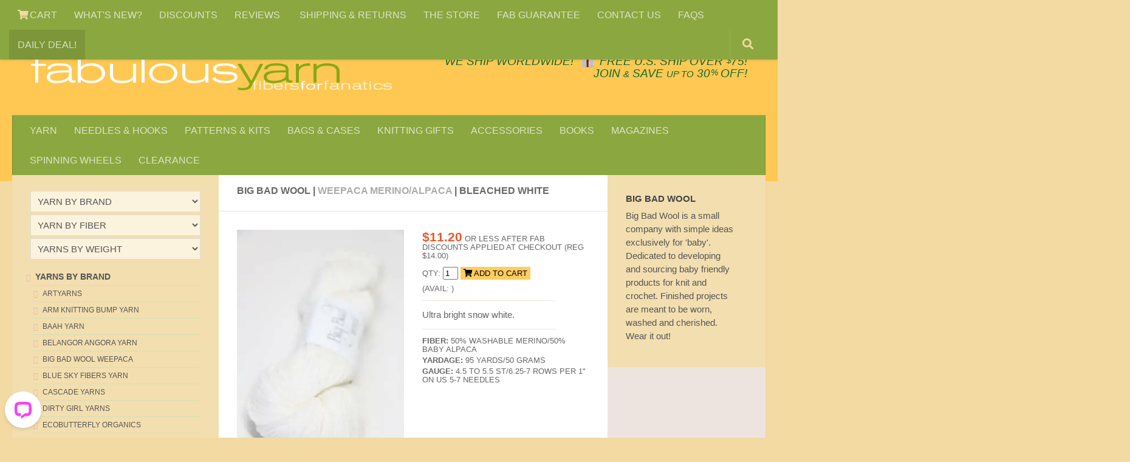

--- FILE ---
content_type: text/html
request_url: https://www.fabulousyarn.com/bbwool-weepaca-bleachwhite.shtml
body_size: 9316
content:
<!DOCTYPE html>
<html>
  <head>
    <meta http-equiv="content-type" content="text/html; charset=utf-8">
	<meta name="viewport" content="width=device-width, initial-scale=1.0">
	<title>Big Bad Wool Weepaca Alpaca Merino in Bleached White at Fabulous Yarn</title>
   <meta name="description" content="A fabulous lightweight worsted washable Merino and baby alpaca. Super Soft, with tons of loft and gorgeous colors!  This fiber just BLOOMS like nobody's business. You'll love what you make!">
	<meta property="og:image" content="https://www.fabulousyarn.com/BBWOOL/WPA/BBW-WPA-BLEACHWHITE/BBW-WPA-BLEACHWHITE800.webp"/>
	<meta property="og:description" content="A fabulous lightweight worsted washable Merino and baby alpaca. Super Soft, with tons of loft and gorgeous colors!  This fiber just BLOOMS like nobody's business. You'll love what you make!">
	<meta property="og:title" content="Big Bad Wool Weepaca Alpaca Merino in Bleached White at Fabulous Yarn">
    <link rel="stylesheet" href="https://www.fabulousyarn.com/css/fabproduct.css" type="text/css"/> 
	<script async type='text/javascript' src='https://www.fabulousyarn.com/js/fabproductselect.js'></script>
   

<!-- Google verify -->
<meta name="google-site-verification" content="zZUz_geOcbTzi15F2eNxzPxJFmyRWvmG2tZEKlFvdiU" />
<!-- Yahoo verify -->
<meta name="y_key" content="5e858f8dbb165b75">
<!-- Sitelock verify -->
<meta name="sitelock-site-verification" content="2416" />
<!-- Pinterest verify -->
<meta name="p:domain_verify" content="c57748f8ebc33c1bf4128ecb33093e11"/>

<!-- template required css -->
<link rel="stylesheet" href="https://www.fabulousyarn.com/css/fabSite2021a.min.css"> 
<link rel="stylesheet" id="responsive-css"  href="https://www.fabulousyarn.com/css/responsive.min.css" media="all">
<link  href="https://fonts.googleapis.com/css?family=Open+Sans:300i,400,400i,600,600i,800&display=swap">
<link rel="stylesheet" href="https://www.fabulousyarn.com/css/font-awesome.fab6.css">

<!-- favicon -->
<link rel="apple-touch-icon" sizes="180x180" href="/apple-touch-icon.png">
<link rel="icon" type="image/png" sizes="16x16" href="/favicon-16x16.png">
<link rel="manifest" href="/site.webmanifest">
<link rel="mask-icon" href="/safari-pinned-tab.svg" color="#5bbad5">
<meta name="msapplication-TileColor" content="#9f00a7">
<meta name="theme-color" content="#ffffff">

<!-- template required scripts -->
<script
  src="https://www.fabulousyarn.com/js/jquery-3.6.0.min.js"></script>
<script async type='text/javascript' src='https://www.fabulousyarn.com/js/huemanthemescript.js'></script>

<!-- INVENTORY script -->
<script>
!function(){function e(){let e=document.querySelectorAll(".sns-inventory"),n=[],i,o,r,c;for(let t=0;t<e.length;t++)r=t+1,o=function(t){let o=t.match(/^item_id=(\d+);?(.+)?/),r=o[1],c;if(void 0===o[2])c=r;else{let t=o[2],e=t.split("&"),n,i=[];c=r;for(let t=0;t<e.length;t++)n=e[t].match(/=(.+)/),i.push(n[1]);i.length&&(c=c+"|"+i.join("|"))}return"sns-"+c}(i=e[t].getAttribute("data-item")),e[t].setAttribute("data-inv-id",o),c=i.match(/^item_id=(\d+)/),i=(i=i.replace("item_id","item"+r)).replace(c[1]+";",c[1]+";item"+r+"|"),n.push(i);var t="https://www.ewebcart.com/4921/cart?get_items;"+n.join("&")+"&callback=D&amp;fmt=js";let d=document.createElement("script");d.setAttribute("src",t),document.body.appendChild(d)}window.D=function(o){{var r=o,c;let t,e,n,i;for(c in r.items)for(t=(t=r.items[c].inventory)?Math.round(t):"0",e="sns-"+c,n=document.querySelectorAll(`[data-inv-id="${e}"]`),i=0;i<n.length;++i)n[i].textContent=t;return}},document.addEventListener("DOMContentLoaded",function(t){e()})}();
</script>
<!-- Google Tag Manager -->
<script>(function(w,d,s,l,i){w[l]=w[l]||[];w[l].push({'gtm.start':
new Date().getTime(),event:'gtm.js'});var f=d.getElementsByTagName(s)[0],
j=d.createElement(s),dl=l!='dataLayer'?'&l='+l:'';j.async=true;j.src=
'https://www.googletagmanager.com/gtm.js?id='+i+dl;f.parentNode.insertBefore(j,f);
})(window,document,'script','dataLayer','GTM-MR4MD9G');</script>
<!-- End Google Tag Manager -->


<!-- GetResponse Analytics -->
  <script type="text/javascript">
      
  (function(m, o, n, t, e, r, _){
          m['__GetResponseAnalyticsObject'] = e;m[e] = m[e] || function() {(m[e].q = m[e].q || []).push(arguments)};
          r = o.createElement(n);_ = o.getElementsByTagName(n)[0];r.async = 1;r.src = t;r.setAttribute('crossorigin', 'use-credentials');_.parentNode .insertBefore(r, _);
      })(window, document, 'script', 'https://an.gr-wcon.com/script/59255cd8-8fb9-4633-905c-42483c421f07/ga.js', 'GrTracking');


  </script>
  <!-- End GetResponse Analytics -->

</head>

<body class="col-3cm full-width topbar-enabled chrome" itemscope itemtype='http://schema.org/WebPage'>

<!-- Google Tag Manager JRS (noscript) -->
<noscript><iframe src="https://www.googletagmanager.com/ns.html?id=GTM-MR4MD9G"
height="0" width="0" style="display:none;visibility:hidden"></iframe></noscript>
<!-- End Google Tag Manager (noscript) -->

<div id="wrapper">
<header id="header">
<nav class="nav-container group" id="nav-topbar">
<div class="nav-toggle" style="text-align:center;"><i class="fa fa-bars"></i></div>
<div class="nav-text"><!--mobile menu--></div>
		<!-- TOP NAV BAR desktop menu-->
			<div class="nav-wrap container">
				<ul class="nav container-inner group">
	               	<li class="menu-item"><a aria-label="View Shopping Cart" href="https://www.ewebcart.com/cgi-bin/cart.pl?merchant=4921&view=1"><i class="fa fa-shopping-cart" title="VIEW SHOPPING CART"></i> CART</a></li>
		<li class="menu-item"><a href="https://www.fabulousyarn.com/new-at-fab.shtml">WHAT'S NEW?</a></li>                		
		<li class="menu-item"><a href="https://www.fabulousyarn.com/volumediscountpage.shtml">DISCOUNTS</a></li>
		<li class="menu-item"><a href="https://www.fabulousyarn.com/fab_testimonials.shtml">REVIEWS	 </a></li>
		<li class="menu-item"><a href="https://www.fabulousyarn.com/fab_shippinginfo.shtml">SHIPPING &AMP; RETURNS</a></li>           
		<li class="menu-item"><a href="https://www.fabulousyarn.com/fabstore.shtml">THE STORE</a></li>            
		<li class="menu-item"><a href="https://www.fabulousyarn.com/fab_guarantee.shtml">FAB GUARANTEE</a></li>
		<li class="menu-item"><a href="https://www.fabulousyarn.com/contactus.shtml">CONTACT US</a></li>
		<li class="menu-item"><a href="https://www.fabulousyarn.com/fabulousyarn-faq.shtml">FAQS</a></li>
		<li class="menu-item menu-highlight"><a href="https://www.fabulousyarn.com/dailydeal.shtml">DAILY DEAL!</a></li>
</ul></div>

				
		<div class="container"> 
		<!--begin GOOGLE SEARCH-->
			<div class="container-inner">		
				<a href="/googlesearchresults.shtml" title="Search"><div id="toggle-search" class="toggle-search"><i class="fa fa-search"></i></div></a>
					<!--remove .search expand-->

			</div><!--/.container-inner-->
		</div><!--/.container--> 
		<!--end SEARCH-->
			
		</nav><!--/#nav-topbar-->
				
		<!-- SHIP W/GIFT ICON -->		
		<div class="container group">
			<div class="container-inner">				
				<div class="group pad"> 
				<div class="logo-group" id="logo"> 
				<p class="site-shipping">&nbsp; &nbsp; <a href="/fab_shippinginfo.shtml">We SHIP WORLDWIDE!</a> <span style="white-space:nowrap;">&nbsp;<a href="/gifts_for_knitters.shtml"><img width="45" height="49" style="width:1.5em;margin-bottom:-.2em" src="/images/home/giftboxsm.png" alt="Make it a gift with Gifts for Knitters" /></a>&nbsp;<a href="/fab_shippinginfo.shtml">FREE U.S. SHIP OVER <sup>$</sup>75!</span></a></p>
				<p class="site-title"><a href="//www.fabulousyarn.com" rel="home"><img width="600" height="72" src="/images/home/fablogo600.png" alt="Fabulous Yarn Fibers for Fanatics"></a></p>
  				<p class="site-description"><span class="deal-text"><a href="dailydeal.shtml">DAILY DEAL</a> &nbsp;&middot;&nbsp; </span><span style="white-space:nowrap;"><a href="/join.shtml">JOIN <span style="font-size:80%">&AMP;</span> SAVE <span style="font-size:80%">UP TO</span> 30<sup>%</sup> OFF!</a></span></p>								
				</div> <!--/.logo-group-->
				</div> <!--/logo and tagline-->
				
											
		<nav class="nav-container group" id="nav-header"><!--navbar-->
		<div class="deal-text" style="margin-bottom:-1.7em;padding:.5em 0 0 .65em;font-size:135%"><a href="https://www.ewebcart.com/cgi-bin/cart.pl?merchant=4921&view=1"><i class="fa fa-shopping-cart"></i></a></div>
		<div class="nav-toggle" style="text-align:center;"><i class="fa fa-bars"></i></div>
		<div class="nav-text"><!--mobile menu--></div>
			<!-- MAIN NAV BAR -->
				<div class="nav-wrap container">
					<ul id="menu-fabulousyarn-com-nav-bar" class="nav container-inner group">
		<li class="menu-item"><a href="https://www.fabulousyarn.com/yarn-by-brand-fiber-and-weight.shtml">YARN</a></li>
		<li class="menu-item"><a href="https://www.fabulousyarn.com/knitting-needles.shtml">NEEDLES &#038; HOOKS</a></li>
		<li class="menu-item"><a href="https://www.fabulousyarn.com/knitting-kits-and-patterns.shtml">PATTERNS &#038; KITS</a></li>
		<li class="menu-item"><a href="https://www.fabulousyarn.com/knittingbags_main.shtml">BAGS &#038; CASES</a></li>
		<li class="menu-item"><a href="https://www.fabulousyarn.com/gifts_for_knitters.shtml">KNITTING GIFTS</a></li>
		<li class="menu-item"><a href="https://www.fabulousyarn.com/accessories_main.shtml">ACCESSORIES</a></li>
		<li class="menu-item"><a href="https://www.fabulousyarn.com/knitting-books-and-patterns.shtml">BOOKS</a></li>
		<li class="menu-item"><a href="https://www.fabulousyarn.com/fab_magazines.shtml">MAGAZINES</a></li>
		<li class="menu-item"><a href="https://www.fabulousyarn.com/spinning-wheels.shtml">SPINNING WHEELS</a></li>		
		<li class="menu-item"><a href="https://www.fabulousyarn.com/saleyarns.shtml">CLEARANCE</a></li>
					</ul></div><!--/main nav -->
					</nav><!--/#nav-header--><!--/navbar-->								
			</div><!--/.container-inner-->
		</div><!--/.container-->
	</header><!--/#header-->
<!-- /fab header -->	

	<div class="container" id="page" style="padding-top:50px">
		<div class="container-inner">			
			<div class="main">
				<div class="main-inner group">
				<section class="content">
		<div class="page-title pad group">
		<h1 class="post-category-head">Big Bad Wool | <a href="/bbwool-weepaca.shtml">Weepaca Merino/Alpaca</a> | Bleached White</h1></div><!--/.page-title-->
		<div class="pad group">		
		<div class="post-list group">	
		<div class="post-row">				

	<!-- Product IMAGE -->	
		<div class="post">
		<div class="post-inner post-hover">
		<div class="post-thumbnail">
		<a href="/BBWOOL/WPA/BBW-WPA-BLEACHWHITE/BBW-WPA-BLEACHWHITE800.webp"><img width="300" height="450" src="/BBWOOL/WPA/BBW-WPA-BLEACHWHITE/BBW-WPA-BLEACHWHITE300.webp" alt="Weepaca Bleached White"  /></a>
		</div><!--/.post-thumbnail-->
		</div><!--/.post-inner-->
		</div><!--/.post-->	
		
	<!-- Product DETAILS -->
		<div class="post">
		<div class="post-inner">
		<div class="post-thumbnail">
				<!-- price -->
<p class="yarn-detail" style="margin-bottom:.5em">
		<span class="Price">$11.20</span>  or less
after FAB Discounts applied at checkout (reg $14.00)</p>

    	<form action="https://www.ewebcart.com/cgi-bin/cart.pl?merchant=4921&amp;add=1&amp;item_id=2844" method="post" onsubmit="_gaq.push(['_linkByPost', this]);">
	    <input type="hidden" name="option1|Select Color" value="Bleach White" />
	    <label id="quantity" for="quantity" class="yarn-detail">QTY: </label> <input name="quantity"  value="1" size="1" /> <button type="submit" name="add" class="yarn-detail-add-swatch" value="ADD TO CART"> <i class="fa fa-shopping-cart" style="color:black"></i> ADD TO CART </button> <input name="show_cart" type="hidden" value="y" />	    				    
    	</form>	    				 
    	<p class="yarn-detail">(Avail: <span class="sns-inventory" data-item="item_id=2844;option1|Select Color=Bleach White"></span>)</p>
		<hr class="yarn-detail-hr">
        <p class="yarn-text">Ultra bright snow white.</p>

		<hr class="yarn-detail-hr">				
	    <!-- specs --> 	        
        <p class="yarn-detail"><strong>FIBER: </strong>50% Washable Merino/50% Baby Alpaca</p>
		<p class="yarn-detail"><strong>YARDAGE: </strong>95 Yards/50 Grams</p>
        <p class="yarn-detail"><strong>GAUGE: </strong>  4.5 to 5.5 St/6.25-7 Rows per 1" on US 5-7 Needles</p>


			  		
                </div><!--/.post-thumbnail-->    						
				</div><!--/.post-inner-->	
				</div><!--/.post-->	
				
    		</div><!--/.post-row-->

	<!-- section SWATCHES -->		
		<div class="post-row">	
		<!-- Product swatches -->	

<h2 class="post-category-head">WEEPACA COLORS</h2>

<div class="post-three">
  <div class="post-inner post-hover">
      <div class="post-thumbnail">
  	  <a href="/bbwool-weepaca-ashes.shtml"><img width="200" height="299" src="/BBWOOL/WPA/BBW-WPA-ASH/BBW-WPA-ASH200.webp" alt="Big Bad Wool Ashes" /></a>
      <p class="post-category">Ashes</p>
      <form action="https://www.ewebcart.com/cgi-bin/cart.pl?merchant=4921&amp;add=1&amp;item_id=2844" method="post" onsubmit="_gaq.push(['_linkByPost', this]);" >
        <input type="hidden" name="option1|Select Color" value="Ashes" />
        <label id="quantity" for="quantity" class="yarn-detail">QTY: </label> <input name="quantity" value="1" size="1" /> <button type="submit" name="add" class="yarn-detail-add-swatch" value="ADD TO CART">  <i class="fa fa-shopping-cart" style="color:black"></i> ADD</button> <input name="show_cart" type="hidden" value="y" />
      </form>
      <p class="post-category">(Avail: <span class="sns-inventory" data-item="item_id=2844;option1|Select Color=Ashes"></span>)</p> 
		</div><!--/.post-thumbnail-->
  		</div><!--/.post-inner-->
		</div><!--/.post-->

<div class="post-three">
  <div class="post-inner post-hover">
      <div class="post-thumbnail">
  	  <a href="/bbwool-weepaca-azul.shtml"><img width="200" height="300" style="margin-top:-1%" src="/BBWOOL/WPA/BBW-WPA-AZUL/BBW-WPA-AZUL200.webp" alt="Big Bad Wool Azul" /></a>
      <p class="post-category">Azul</p>
      <form action="https://www.ewebcart.com/cgi-bin/cart.pl?merchant=4921&amp;add=1&amp;item_id=2844" method="post" onsubmit="_gaq.push(['_linkByPost', this]);" >
        <input type="hidden" name="option1|Select Color" value="Azul" />
        <label id="quantity" for="quantity" class="yarn-detail">QTY: </label> <input name="quantity" value="1" size="1" /> <button type="submit" name="add" class="yarn-detail-add-swatch" value="ADD TO CART">  <i class="fa fa-shopping-cart" style="color:black"></i> ADD</button> <input name="show_cart" type="hidden" value="y" />
      </form>
      <p class="post-category">(Avail: <span class="sns-inventory" data-item="item_id=2844;option1|Select Color=Azul"></span>)</p> 
		</div><!--/.post-thumbnail-->
  		</div><!--/.post-inner-->
		</div><!--/.post-->

<div class="post-three">
  <div class="post-inner post-hover">
      <div class="post-thumbnail">
  	  <a href="/bbwool-weepaca-bleachwhite.shtml"><img width="200" height="299" src="/BBWOOL/WPA/BBW-WPA-BLEACHWHITE/BBW-WPA-BLEACHWHITE200.webp" alt="Big Bad Wool  Bleach White" /></a>
      <p class="post-category">Bleach White</p>
      <form action="https://www.ewebcart.com/cgi-bin/cart.pl?merchant=4921&amp;add=1&amp;item_id=2844" method="post" onsubmit="_gaq.push(['_linkByPost', this]);" >
        <input type="hidden" name="option1|Select Color" value="Bleach White" />
        <label id="quantity" for="quantity" class="yarn-detail">QTY: </label> <input name="quantity" value="1" size="1" /> <button type="submit" name="add" class="yarn-detail-add-swatch" value="ADD TO CART">  <i class="fa fa-shopping-cart" style="color:black"></i> ADD</button> <input name="show_cart" type="hidden" value="y" />
      </form>
      <p class="post-category">(Avail: <span class="sns-inventory" data-item="item_id=2844;option1|Select Color=Bleach White"></span>)</p> 
		</div><!--/.post-thumbnail-->
  		</div><!--/.post-inner-->
		</div><!--/.post-->

<div class="post-three">
  <div class="post-inner post-hover">
      <div class="post-thumbnail">
  	  <a href="/bbwool-weepaca-blueeyes.shtml"><img width="200" height="299" src="/BBWOOL/WPA/BBW-WPA-BLUEEYES/BBW-WPA-BLUEEYES200.webp" alt="Big Bad Wool Blue Eyes" /></a>
      <p class="post-category">Blue Eyes</p>
      <form action="https://www.ewebcart.com/cgi-bin/cart.pl?merchant=4921&amp;add=1&amp;item_id=2844" method="post" onsubmit="_gaq.push(['_linkByPost', this]);" >
        <input type="hidden" name="option1|Select Color" value="Blue Eyes" />
        <label id="quantity" for="quantity" class="yarn-detail">QTY: </label> <input name="quantity" value="1" size="1" /> <button type="submit" name="add" class="yarn-detail-add-swatch" value="ADD TO CART">  <i class="fa fa-shopping-cart" style="color:black"></i> ADD</button> <input name="show_cart" type="hidden" value="y" />
      </form>
      <p class="post-category">(Avail: <span class="sns-inventory" data-item="item_id=2844;option1|Select Color=Blue Eyes"></span>)</p> 
		</div><!--/.post-thumbnail-->
  		</div><!--/.post-inner-->
		</div><!--/.post-->

<div class="post-three">
  <div class="post-inner post-hover">
      <div class="post-thumbnail">
  	  <a href="/bbwool-weepaca-camel.shtml"><img width="200" height="300" style="margin-bottom:-1%" src="/BBWOOL/WPA/BBW-WPA-CAMEL/BBW-WPA-CAMEL200.webp" alt="Big Bad Wool Camel" /></a>
      <p class="post-category">Camel</p>
      <form action="https://www.ewebcart.com/cgi-bin/cart.pl?merchant=4921&amp;add=1&amp;item_id=2844" method="post" onsubmit="_gaq.push(['_linkByPost', this]);" >
        <input type="hidden" name="option1|Select Color" value="Camel" />
        <label id="quantity" for="quantity" class="yarn-detail">QTY: </label> <input name="quantity" value="1" size="1" /> <button type="submit" name="add" class="yarn-detail-add-swatch" value="ADD TO CART">  <i class="fa fa-shopping-cart" style="color:black"></i> ADD</button> <input name="show_cart" type="hidden" value="y" />
      </form>
      <p class="post-category">(Avail: <span class="sns-inventory" data-item="item_id=2844;option1|Select Color=Camel"></span>)</p> 
		</div><!--/.post-thumbnail-->
  		</div><!--/.post-inner-->
		</div><!--/.post-->

<div class="post-three">
  <div class="post-inner post-hover">
      <div class="post-thumbnail">
  	  <a href="/bbwool-weepaca-cottoncandy.shtml"><img width="200" height="299" src="/BBWOOL/WPA/BBW-WPA-COTTONCANDY/BBW-WPA-COTTONCANDY200.webp" alt="Big Bad Wool Cotton Candy" /></a>
      <p class="post-category">Cotton Candy</p>
      <form action="https://www.ewebcart.com/cgi-bin/cart.pl?merchant=4921&amp;add=1&amp;item_id=2844" method="post" onsubmit="_gaq.push(['_linkByPost', this]);" >
        <input type="hidden" name="option1|Select Color" value="Cotton Candy" />
        <label id="quantity" for="quantity" class="yarn-detail">QTY: </label> <input name="quantity" value="1" size="1" /> <button type="submit" name="add" class="yarn-detail-add-swatch" value="ADD TO CART">  <i class="fa fa-shopping-cart" style="color:black"></i> ADD</button> <input name="show_cart" type="hidden" value="y" />
      </form>
      <p class="post-category">(Avail: <span class="sns-inventory" data-item="item_id=2844;option1|Select Color=Cotton Candy"></span>)</p> 
		</div><!--/.post-thumbnail-->
  		</div><!--/.post-inner-->
		</div><!--/.post-->
		
<div class="post-three">
  <div class="post-inner post-hover">
      <div class="post-thumbnail">
  	  <a href="/bbwool-weepaca-fadedteal.shtml"><img width="200" height="300" style="margin-bottom:-1%" src="/BBWOOL/WPA/BBW-WPA-FADEDTEAL/BBW-WPA-FADEDTEAL200.webp" alt="Big Bad Wool Faded Teal" /></a>
      <p class="post-category">Faded Teal</p>
      <form action="https://www.ewebcart.com/cgi-bin/cart.pl?merchant=4921&amp;add=1&amp;item_id=2844" method="post" onsubmit="_gaq.push(['_linkByPost', this]);" >
        <input type="hidden" name="option1|Select Color" value="Faded Teal" />
        <label id="quantity" for="quantity" class="yarn-detail">QTY: </label> <input name="quantity" value="1" size="1" /> <button type="submit" name="add" class="yarn-detail-add-swatch" value="ADD TO CART">  <i class="fa fa-shopping-cart" style="color:black"></i> ADD</button> <input name="show_cart" type="hidden" value="y" />
      </form>
      <p class="post-category">(Avail: <span class="sns-inventory" data-item="item_id=2844;option1|Select Color=Faded Teal"></span>)</p> 
		</div><!--/.post-thumbnail-->
  		</div><!--/.post-inner-->
		</div><!--/.post-->

<div class="post-three">
  <div class="post-inner post-hover">
      <div class="post-thumbnail">
  	  <a href="/bbwool-weepaca-fawn.shtml"><img width="200" height="300" style="margin-bottom:-1%" src="/BBWOOL/WPA/BBW-WPA-FAWN/BBW-WPA-FAWN200.webp" alt="Big Bad Wool Fawn" /></a>
      <p class="post-category">Fawn</p>
      <form action="https://www.ewebcart.com/cgi-bin/cart.pl?merchant=4921&amp;add=1&amp;item_id=2844" method="post" onsubmit="_gaq.push(['_linkByPost', this]);" >
        <input type="hidden" name="option1|Select Color" value="Fawn" />
        <label id="quantity" for="quantity" class="yarn-detail">QTY: </label> <input name="quantity" value="1" size="1" /> <button type="submit" name="add" class="yarn-detail-add-swatch" value="ADD TO CART">  <i class="fa fa-shopping-cart" style="color:black"></i> ADD</button> <input name="show_cart" type="hidden" value="y" />
      </form>
      <p class="post-category">(Avail: <span class="sns-inventory" data-item="item_id=2844;option1|Select Color=Fawn"></span>)</p> 
		</div><!--/.post-thumbnail-->
  		</div><!--/.post-inner-->
		</div><!--/.post-->

<div class="post-three">
  <div class="post-inner post-hover">
      <div class="post-thumbnail">
  	  <a href="/bbwool-weepaca-fruitloop.shtml"><img width="200" height="299" src="/BBWOOL/WPA/BBW-WPA-FRUITLOOP/BBW-WPA-FRUITLOOP200.webp" alt="Big Bad Wool Fruit Loop" /></a>
      <p class="post-category">Fruit Loop</p>
      <form action="https://www.ewebcart.com/cgi-bin/cart.pl?merchant=4921&amp;add=1&amp;item_id=2844" method="post" onsubmit="_gaq.push(['_linkByPost', this]);" >
        <input type="hidden" name="option1|Select Color" value="Fruit Loop" />
        <label id="quantity" for="quantity" class="yarn-detail">QTY: </label> <input name="quantity" value="1" size="1" /> <button type="submit" name="add" class="yarn-detail-add-swatch" value="ADD TO CART">  <i class="fa fa-shopping-cart" style="color:black"></i> ADD</button> <input name="show_cart" type="hidden" value="y" />
      </form>
      <p class="post-category">(Avail: <span class="sns-inventory" data-item="item_id=2844;option1|Select Color=Fruit Loop"></span>)</p> 
		</div><!--/.post-thumbnail-->
  		</div><!--/.post-inner-->
		</div><!--/.post-->

<div class="post-three">
  <div class="post-inner post-hover">
      <div class="post-thumbnail">
  	  <a href="/bbwool-weepaca-greenback.shtml"><img width="200" height="300" style="margin-bottom:-1%" src="/BBWOOL/WPA/BBW-WPA-GREENBACK/BBW-WPA-GREENBACK200.webp" alt="Big Bad Wool Greenback" /></a>
      <p class="post-category">Greenback</p>
      <form action="https://www.ewebcart.com/cgi-bin/cart.pl?merchant=4921&amp;add=1&amp;item_id=2844" method="post" onsubmit="_gaq.push(['_linkByPost', this]);" >
        <input type="hidden" name="option1|Select Color" value="Greenback" />
        <label id="quantity" for="quantity" class="yarn-detail">QTY: </label> <input name="quantity" value="1" size="1" /> <button type="submit" name="add" class="yarn-detail-add-swatch" value="ADD TO CART">  <i class="fa fa-shopping-cart" style="color:black"></i> ADD</button> <input name="show_cart" type="hidden" value="y" />
      </form>
      <p class="post-category">(Avail: <span class="sns-inventory" data-item="item_id=2844;option1|Select Color=Greenback"></span>)</p> 
		</div><!--/.post-thumbnail-->
  		</div><!--/.post-inner-->
		</div><!--/.post-->

<div class="post-three">
  <div class="post-inner post-hover">
      <div class="post-thumbnail">
  	  <a href="/bbwool-weepaca-greywolf.shtml"><img width="200" height="299" src="/BBWOOL/WPA/BBW-WPA-GREYWOLF/BBW-WPA-GREYWOLF200.webp" alt="Big Bad Wool Grey Wolf" /></a>
      <p class="post-category">Grey Wolf</p>
      <form action="https://www.ewebcart.com/cgi-bin/cart.pl?merchant=4921&amp;add=1&amp;item_id=2844" method="post" onsubmit="_gaq.push(['_linkByPost', this]);" >
        <input type="hidden" name="option1|Select Color" value="Grey Wolf" />
        <label id="quantity" for="quantity" class="yarn-detail">QTY: </label> <input name="quantity" value="1" size="1" /> <button type="submit" name="add" class="yarn-detail-add-swatch" value="ADD TO CART">  <i class="fa fa-shopping-cart" style="color:black"></i> ADD</button> <input name="show_cart" type="hidden" value="y" />
      </form>
      <p class="post-category">(Avail: <span class="sns-inventory" data-item="item_id=2844;option1|Select Color=Grey Wolf"></span>)</p> 
		</div><!--/.post-thumbnail-->
  		</div><!--/.post-inner-->
		</div><!--/.post-->
		
<div class="post-three">
  <div class="post-inner post-hover">
      <div class="post-thumbnail">
  	  <a href="/bbwool-weepaca-hay.shtml"><img width="200" height="299" src="/BBWOOL/WPA/BBW-WPA-HAY/BBW-WPA-HAY200.webp" alt="Big Bad Wool Hay" /></a>
      <p class="post-category">Hay</p>
      <form action="https://www.ewebcart.com/cgi-bin/cart.pl?merchant=4921&amp;add=1&amp;item_id=2844" method="post" onsubmit="_gaq.push(['_linkByPost', this]);" >
        <input type="hidden" name="option1|Select Color" value="Hay" />
        <label id="quantity" for="quantity" class="yarn-detail">QTY: </label> <input name="quantity" value="1" size="1" /> <button type="submit" name="add" class="yarn-detail-add-swatch" value="ADD TO CART">  <i class="fa fa-shopping-cart" style="color:black"></i> ADD</button> <input name="show_cart" type="hidden" value="y" />
      </form>
      <p class="post-category">(Avail: <span class="sns-inventory" data-item="item_id=2844;option1|Select Color=Hay"></span>)</p> 
		</div><!--/.post-thumbnail-->
  		</div><!--/.post-inner-->
		</div><!--/.post-->
		
<div class="post-three">
  <div class="post-inner post-hover">
      <div class="post-thumbnail">
  	  <a href="/bbwool-weepaca-hohoho.shtml"><img width="200" height="299" src="/BBWOOL/WPA/BBW-WPA-HOHOHO/BBW-WPA-HOHOHO200.webp" alt="Big Bad Wool Ho Ho Ho" /></a>
      <p class="post-category">Ho Ho Ho</p>
      <form action="https://www.ewebcart.com/cgi-bin/cart.pl?merchant=4921&amp;add=1&amp;item_id=2844" method="post" onsubmit="_gaq.push(['_linkByPost', this]);" >
        <input type="hidden" name="option1|Select Color" value="Ho Ho Ho" />
        <label id="quantity" for="quantity" class="yarn-detail">QTY: </label> <input name="quantity" value="1" size="1" /> <button type="submit" name="add" class="yarn-detail-add-swatch" value="ADD TO CART">  <i class="fa fa-shopping-cart" style="color:black"></i> ADD</button> <input name="show_cart" type="hidden" value="y" />
      </form>
      <p class="post-category">(Avail: <span class="sns-inventory" data-item="item_id=2844;option1|Select Color=Ho Ho Ho"></span>)</p> 
		</div><!--/.post-thumbnail-->
  		</div><!--/.post-inner-->
		</div><!--/.post-->
		
<div class="post-three">
  <div class="post-inner post-hover">
      <div class="post-thumbnail">
  	  <a href="/bbwool-weepaca-ink.shtml"><img width="200" height="300" style="margin-bottom:-1%" src="/BBWOOL/WPA/BBW-WPA-INK/BBW-WPA-INK200.webp" alt="Big Bad Wool Ink" /></a>
      <p class="post-category">Ink</p>
      <form action="https://www.ewebcart.com/cgi-bin/cart.pl?merchant=4921&amp;add=1&amp;item_id=2844" method="post" onsubmit="_gaq.push(['_linkByPost', this]);" >
        <input type="hidden" name="option1|Select Color" value="Ink" />
        <label id="quantity" for="quantity" class="yarn-detail">QTY: </label> <input name="quantity" value="1" size="1" /> <button type="submit" name="add" class="yarn-detail-add-swatch" value="ADD TO CART">  <i class="fa fa-shopping-cart" style="color:black"></i> ADD</button> <input name="show_cart" type="hidden" value="y" />
      </form>
      <p class="post-category">(Avail: <span class="sns-inventory" data-item="item_id=2844;option1|Select Color=Ink"></span>)</p> 
		</div><!--/.post-thumbnail-->
  		</div><!--/.post-inner-->
		</div><!--/.post-->

<div class="post-three">
  <div class="post-inner post-hover">
      <div class="post-thumbnail">
  	  <a href="/bbwool-weepaca-katiebug.shtml"><img width="200" height="299" src="/BBWOOL/WPA/BBW-WPA-KATIEBUG/BBW-WPA-KATIEBUG200.webp" alt="Big Bad Wool Katie Bug" /></a>
      <p class="post-category">Katie Bug</p>
      <form action="https://www.ewebcart.com/cgi-bin/cart.pl?merchant=4921&amp;add=1&amp;item_id=2844" method="post" onsubmit="_gaq.push(['_linkByPost', this]);" >
        <input type="hidden" name="option1|Select Color" value="Katie Bug" />
        <label id="quantity" for="quantity" class="yarn-detail">QTY: </label> <input name="quantity" value="1" size="1" /> <button type="submit" name="add" class="yarn-detail-add-swatch" value="ADD TO CART">  <i class="fa fa-shopping-cart" style="color:black"></i> ADD</button> <input name="show_cart" type="hidden" value="y" />
      </form>
      <p class="post-category">(Avail: <span class="sns-inventory" data-item="item_id=2844;option1|Select Color=Katie Bug"></span>)</p> 
		</div><!--/.post-thumbnail-->
  		</div><!--/.post-inner-->
		</div><!--/.post-->
		
<div class="post-three">
  <div class="post-inner post-hover">
      <div class="post-thumbnail">
  	  <a href="/bbwool-weepaca-linen.shtml"><img width="200" height="299" src="/BBWOOL/WPA/BBW-WPA-LINEN/BBW-WPA-LINEN200.webp" alt="Big Bad Wool Linen" /></a>
      <p class="post-category">Linen</p>
      <form action="https://www.ewebcart.com/cgi-bin/cart.pl?merchant=4921&amp;add=1&amp;item_id=2844" method="post" onsubmit="_gaq.push(['_linkByPost', this]);" >
        <input type="hidden" name="option1|Select Color" value="Linen" />
        <label id="quantity" for="quantity" class="yarn-detail">QTY: </label> <input name="quantity" value="1" size="1" /> <button type="submit" name="add" class="yarn-detail-add-swatch" value="ADD TO CART">  <i class="fa fa-shopping-cart" style="color:black"></i> ADD</button> <input name="show_cart" type="hidden" value="y" />
      </form>
      <p class="post-category">(Avail: <span class="sns-inventory" data-item="item_id=2844;option1|Select Color=Linen"></span>)</p> 
		</div><!--/.post-thumbnail-->
  		</div><!--/.post-inner-->
		</div><!--/.post-->

<div class="post-three">
  <div class="post-inner post-hover">
      <div class="post-thumbnail">
  	  <a href="/bbwool-weepaca-madder.shtml"><img width="200" height="300" style="margin-bottom:-1%" src="/BBWOOL/WPA/BBW-WPA-MADDER/BBW-WPA-MADDER200.webp" alt="Big Bad Wool Madder" /></a>
      <p class="post-category">Madder</p>
      <form action="https://www.ewebcart.com/cgi-bin/cart.pl?merchant=4921&amp;add=1&amp;item_id=2844" method="post" onsubmit="_gaq.push(['_linkByPost', this]);" >
        <input type="hidden" name="option1|Select Color" value="Madder" />
        <label id="quantity" for="quantity" class="yarn-detail">QTY: </label> <input name="quantity" value="1" size="1" /> <button type="submit" name="add" class="yarn-detail-add-swatch" value="ADD TO CART">  <i class="fa fa-shopping-cart" style="color:black"></i> ADD</button> <input name="show_cart" type="hidden" value="y" />
      </form>
      <p class="post-category">(Avail: <span class="sns-inventory" data-item="item_id=2844;option1|Select Color=Madder"></span>)</p> 
		</div><!--/.post-thumbnail-->
  		</div><!--/.post-inner-->
		</div><!--/.post-->

<div class="post-three">
  <div class="post-inner post-hover">
      <div class="post-thumbnail">
  	  <a href="/bbwool-weepaca-metalman.shtml"><img width="200" height="299" src="/BBWOOL/WPA/BBW-WPA-METALMAN/BBW-WPA-METALMAN200.webp" alt="Big Bad Wool Metal Man" /></a>
      <p class="post-category">Metal Man</p>
      <form action="https://www.ewebcart.com/cgi-bin/cart.pl?merchant=4921&amp;add=1&amp;item_id=2844" method="post" onsubmit="_gaq.push(['_linkByPost', this]);" >
        <input type="hidden" name="option1|Select Color" value="Metal Man" />
        <label id="quantity" for="quantity" class="yarn-detail">QTY: </label> <input name="quantity" value="1" size="1" /> <button type="submit" name="add" class="yarn-detail-add-swatch" value="ADD TO CART">  <i class="fa fa-shopping-cart" style="color:black"></i> ADD</button> <input name="show_cart" type="hidden" value="y" />
      </form>
      <p class="post-category">(Avail: <span class="sns-inventory" data-item="item_id=2844;option1|Select Color=Metal Man"></span>)</p> 
		</div><!--/.post-thumbnail-->
  		</div><!--/.post-inner-->
		</div><!--/.post-->

<div class="post-three">
  <div class="post-inner post-hover">
      <div class="post-thumbnail">
  	  <a href="/bbwool-weepaca-minty.shtml"><img width="200" height="299" src="/BBWOOL/WPA/BBW-WPA-MINTY/BBW-WPA-MINTY200.webp" alt="Big Bad Wool Minty" /></a>
      <p class="post-category">Minty</p>
      <form action="https://www.ewebcart.com/cgi-bin/cart.pl?merchant=4921&amp;add=1&amp;item_id=2844" method="post" onsubmit="_gaq.push(['_linkByPost', this]);" >
        <input type="hidden" name="option1|Select Color" value="Minty" />
        <label id="quantity" for="quantity" class="yarn-detail">QTY: </label> <input name="quantity" value="1" size="1" /> <button type="submit" name="add" class="yarn-detail-add-swatch" value="ADD TO CART">  <i class="fa fa-shopping-cart" style="color:black"></i> ADD</button> <input name="show_cart" type="hidden" value="y" />
      </form>
      <p class="post-category">(Avail: <span class="sns-inventory" data-item="item_id=2844;option1|Select Color=Minty"></span>)</p> 
		</div><!--/.post-thumbnail-->
  		</div><!--/.post-inner-->
		</div><!--/.post-->
		
<div class="post-three">
  <div class="post-inner post-hover">
      <div class="post-thumbnail">
  	  <a href="/bbwool-weepaca-nightowl.shtml"><img width="200" height="299" src="/BBWOOL/WPA/BBW-WPA-NIGHTOWL/BBW-WPA-NIGHTOWL200.webp" alt="Big Bad Wool Night Owl" /></a>
      <p class="post-category">Night Owl</p>
      <form action="https://www.ewebcart.com/cgi-bin/cart.pl?merchant=4921&amp;add=1&amp;item_id=2844" method="post" onsubmit="_gaq.push(['_linkByPost', this]);" >
        <input type="hidden" name="option1|Select Color" value="Night Owl" />
        <label id="quantity" for="quantity" class="yarn-detail">QTY: </label> <input name="quantity" value="1" size="1" /> <button type="submit" name="add" class="yarn-detail-add-swatch" value="ADD TO CART">  <i class="fa fa-shopping-cart" style="color:black"></i> ADD</button> <input name="show_cart" type="hidden" value="y" />
      </form>
      <p class="post-category">(Avail: <span class="sns-inventory" data-item="item_id=2844;option1|Select Color=Night Owl"></span>)</p> 
		</div><!--/.post-thumbnail-->
  		</div><!--/.post-inner-->
		</div><!--/.post-->

<div class="post-three">
  <div class="post-inner post-hover">
      <div class="post-thumbnail">
  	  <a href="/bbwool-weepaca-mustard.shtml"><img width="200" height="299" src="/BBWOOL/WPA/BBW-WPA-MUSTARD/BBW-WPA-MUSTARD200.webp" alt="Big Bad Wool Mustard" /></a>
      <p class="post-category">Mustard</p>
      <form action="https://www.ewebcart.com/cgi-bin/cart.pl?merchant=4921&amp;add=1&amp;item_id=2844" method="post" onsubmit="_gaq.push(['_linkByPost', this]);" >
        <input type="hidden" name="option1|Select Color" value="Mustard" />
        <label id="quantity" for="quantity" class="yarn-detail">QTY: </label> <input name="quantity" value="1" size="1" /> <button type="submit" name="add" class="yarn-detail-add-swatch" value="ADD TO CART">  <i class="fa fa-shopping-cart" style="color:black"></i> ADD</button> <input name="show_cart" type="hidden" value="y" />
      </form>
      <p class="post-category">(Avail: <span class="sns-inventory" data-item="item_id=2844;option1|Select Color=Mustard"></span>)</p> 
		</div><!--/.post-thumbnail-->
  		</div><!--/.post-inner-->
		</div><!--/.post-->
		
<div class="post-three">
  <div class="post-inner post-hover">
      <div class="post-thumbnail">
  	  <a href="/bbwool-weepaca-peasoup.shtml"><img width="200" height="299" src="/BBWOOL/WPA/BBW-WPA-PEASOUP/BBW-WPA-PEASOUP200.webp" alt="Big Bad Wool Pea Soup" /></a>
      <p class="post-category">Pea Soup</p>
      <form action="https://www.ewebcart.com/cgi-bin/cart.pl?merchant=4921&amp;add=1&amp;item_id=2844" method="post" onsubmit="_gaq.push(['_linkByPost', this]);" >
        <input type="hidden" name="option1|Select Color" value="Pea Soup" />
        <label id="quantity" for="quantity" class="yarn-detail">QTY: </label> <input name="quantity" value="1" size="1" /> <button type="submit" name="add" class="yarn-detail-add-swatch" value="ADD TO CART">  <i class="fa fa-shopping-cart" style="color:black"></i> ADD</button> <input name="show_cart" type="hidden" value="y" />
      </form>
      <p class="post-category">(Avail: <span class="sns-inventory" data-item="item_id=2844;option1|Select Color=Pea Soup"></span>)</p> 
		</div><!--/.post-thumbnail-->
  		</div><!--/.post-inner-->
		</div><!--/.post-->
		
<div class="post-three">
  <div class="post-inner post-hover">
      <div class="post-thumbnail">
  	  <a href="/bbwool-weepaca-pinknoses.shtml"><img width="200" height="299" src="/BBWOOL/WPA/BBW-WPA-PINKNOSES/BBW-WPA-PINKNOSES200.webp" alt="Big Bad Wool Pink Noses" /></a>
      <p class="post-category">Pink Noses</p>
      <form action="https://www.ewebcart.com/cgi-bin/cart.pl?merchant=4921&amp;add=1&amp;item_id=2844" method="post" onsubmit="_gaq.push(['_linkByPost', this]);" >
        <input type="hidden" name="option1|Select Color" value="Pink Noses" />
        <label id="quantity" for="quantity" class="yarn-detail">QTY: </label> <input name="quantity" value="1" size="1" /> <button type="submit" name="add" class="yarn-detail-add-swatch" value="ADD TO CART">  <i class="fa fa-shopping-cart" style="color:black"></i> ADD</button> <input name="show_cart" type="hidden" value="y" />
      </form>
      <p class="post-category">(Avail: <span class="sns-inventory" data-item="item_id=2844;option1|Select Color=Pink Noses"></span>)</p> 
		</div><!--/.post-thumbnail-->
  		</div><!--/.post-inner-->
		</div><!--/.post-->
		
<div class="post-three">
  <div class="post-inner post-hover">
      <div class="post-thumbnail">
  	  <a href="/bbwool-weepaca-rawwhite.shtml"><img width="200" height="299" src="/BBWOOL/WPA/BBW-WPA-RAWWHITE/BBW-WPA-RAWWHITE200.webp" alt="Big Bad Wool Raw White" /></a>
      <p class="post-category">Raw White</p>
      <form action="https://www.ewebcart.com/cgi-bin/cart.pl?merchant=4921&amp;add=1&amp;item_id=2844" method="post" onsubmit="_gaq.push(['_linkByPost', this]);" >
        <input type="hidden" name="option1|Select Color" value="Raw White" />
        <label id="quantity" for="quantity" class="yarn-detail">QTY: </label> <input name="quantity" value="1" size="1" /> <button type="submit" name="add" class="yarn-detail-add-swatch" value="ADD TO CART">  <i class="fa fa-shopping-cart" style="color:black"></i> ADD</button> <input name="show_cart" type="hidden" value="y" />
      </form>
      <p class="post-category">(Avail: <span class="sns-inventory" data-item="item_id=2844;option1|Select Color=Raw White"></span>)</p> 
		</div><!--/.post-thumbnail-->
  		</div><!--/.post-inner-->
		</div><!--/.post-->
		
<div class="post-three">
  <div class="post-inner post-hover">
      <div class="post-thumbnail">
  	  <a href="/bbwool-weepaca-rosebud.shtml"><img width="200" height="300" style="margin-bottom:-1%" src="/BBWOOL/WPA/BBW-WPA-ROSEBUD/BBW-WPA-ROSEBUD200.webp" alt="Big Bad Wool Rosebud" /></a>
      <p class="post-category">Rosebud</p>
      <form action="https://www.ewebcart.com/cgi-bin/cart.pl?merchant=4921&amp;add=1&amp;item_id=2844" method="post" onsubmit="_gaq.push(['_linkByPost', this]);" >
        <input type="hidden" name="option1|Select Color" value="Rosebud" />
        <label id="quantity" for="quantity" class="yarn-detail">QTY: </label> <input name="quantity" value="1" size="1" /> <button type="submit" name="add" class="yarn-detail-add-swatch" value="ADD TO CART">  <i class="fa fa-shopping-cart" style="color:black"></i> ADD</button> <input name="show_cart" type="hidden" value="y" />
      </form>
      <p class="post-category">(Avail: <span class="sns-inventory" data-item="item_id=2844;option1|Select Color=Rosebud"></span>)</p> 
		</div><!--/.post-thumbnail-->
  		</div><!--/.post-inner-->
		</div><!--/.post-->

<div class="post-three">
  <div class="post-inner post-hover">
      <div class="post-thumbnail">
  	  <a href="/bbwool-weepaca-scrambledeggs.shtml"><img width="200" height="299" src="/BBWOOL/WPA/BBW-WPA-SCRAMBLEDEGGS/BBW-WPA-SCRAMBLEDEGGS200.webp" alt="Big Bad Wool Scrambled Eggs" /></a>
      <p class="post-category">Scrambled Eggs</p>
      <form action="https://www.ewebcart.com/cgi-bin/cart.pl?merchant=4921&amp;add=1&amp;item_id=2844" method="post" onsubmit="_gaq.push(['_linkByPost', this]);" >
        <input type="hidden" name="option1|Select Color" value="Scrambled Eggs" />
        <label id="quantity" for="quantity" class="yarn-detail">QTY: </label> <input name="quantity" value="1" size="1" /> <button type="submit" name="add" class="yarn-detail-add-swatch" value="ADD TO CART">  <i class="fa fa-shopping-cart" style="color:black"></i> ADD</button> <input name="show_cart" type="hidden" value="y" />
      </form>
      <p class="post-category">(Avail: <span class="sns-inventory" data-item="item_id=2844;option1|Select Color=Scrambled Eggs"></span>)</p> 
		</div><!--/.post-thumbnail-->
  		</div><!--/.post-inner-->
		</div><!--/.post-->
		
<div class="post-three">
  <div class="post-inner post-hover">
      <div class="post-thumbnail">
  	  <a href="/bbwool-weepaca-silver.shtml"><img width="200" height="300" src="/BBWOOL/WPA/BBW-WPA-SILVER/BBW-WPA-SILVER200.webp" alt="Big Bad Wool Silver" /></a>
      <p class="post-category">Silver</p>
      <form action="https://www.ewebcart.com/cgi-bin/cart.pl?merchant=4921&amp;add=1&amp;item_id=2844" method="post" onsubmit="_gaq.push(['_linkByPost', this]);" >
        <input type="hidden" name="option1|Select Color" value="Silver" />
        <label id="quantity" for="quantity" class="yarn-detail">QTY: </label> <input name="quantity" value="1" size="1" /> <button type="submit" name="add" class="yarn-detail-add-swatch" value="ADD TO CART">  <i class="fa fa-shopping-cart" style="color:black"></i> ADD</button> <input name="show_cart" type="hidden" value="y" />
      </form>
      <p class="post-category">(Avail: <span class="sns-inventory" data-item="item_id=2844;option1|Select Color=Silver"></span>)</p> 
		</div><!--/.post-thumbnail-->
  		</div><!--/.post-inner-->
		</div><!--/.post-->

<div class="post-three">
  <div class="post-inner post-hover">
      <div class="post-thumbnail">
  	  <a href="/bbwool-weepaca-tula.shtml"><img width="200" height="299" src="/BBWOOL/WPA/BBW-WPA-TULA/BBW-WPA-TULA200.webp" alt="Big Bad Wool Tula" /></a>
      <p class="post-category">Tula</p>
      <form action="https://www.ewebcart.com/cgi-bin/cart.pl?merchant=4921&amp;add=1&amp;item_id=2844" method="post" onsubmit="_gaq.push(['_linkByPost', this]);" >
        <input type="hidden" name="option1|Select Color" value="Tula" />
        <label id="quantity" for="quantity" class="yarn-detail">QTY: </label> <input name="quantity" value="1" size="1" /> <button type="submit" name="add" class="yarn-detail-add-swatch" value="ADD TO CART">  <i class="fa fa-shopping-cart" style="color:black"></i> ADD</button> <input name="show_cart" type="hidden" value="y" />
      </form>
      <p class="post-category">(Avail: <span class="sns-inventory" data-item="item_id=2844;option1|Select Color=Tula"></span>)</p> 
		</div><!--/.post-thumbnail-->
  		</div><!--/.post-inner-->
		</div><!--/.post-->

<div class="post-three">
  <div class="post-inner post-hover">
      <div class="post-thumbnail">
  	  <a href="/bbwool-weepaca-violet.shtml"><img width="200" height="299" src="/BBWOOL/WPA/BBW-WPA-VIOLET/BBW-WPA-VIOLET200.webp" alt="Big Bad Wool Violet" /></a>
      <p class="post-category">Violet</p>
      <form action="https://www.ewebcart.com/cgi-bin/cart.pl?merchant=4921&amp;add=1&amp;item_id=2844" method="post" onsubmit="_gaq.push(['_linkByPost', this]);" >
        <input type="hidden" name="option1|Select Color" value="Violet" />
        <label id="quantity" for="quantity" class="yarn-detail">QTY: </label> <input name="quantity" value="1" size="1" /> <button type="submit" name="add" class="yarn-detail-add-swatch" value="ADD TO CART">  <i class="fa fa-shopping-cart" style="color:black"></i> ADD</button> <input name="show_cart" type="hidden" value="y" />
      </form>
      <p class="post-category">(Avail: <span class="sns-inventory" data-item="item_id=2844;option1|Select Color=Violet"></span>)</p> 
		</div><!--/.post-thumbnail-->
  		</div><!--/.post-inner-->
		</div><!--/.post-->
		
<div class="post-three">
  <div class="post-inner post-hover">
      <div class="post-thumbnail">
  	  <a href="/bbwool-weepaca-wabbit.shtml"><img width="200" height="299" src="/BBWOOL/WPA/BBW-WPA-WABBIT/BBW-WPA-WABBIT200.webp" alt="Big Bad Wool Wabbit" /></a>
      <p class="post-category">Wabbit</p>
      <form action="https://www.ewebcart.com/cgi-bin/cart.pl?merchant=4921&amp;add=1&amp;item_id=2844" method="post" onsubmit="_gaq.push(['_linkByPost', this]);" >
        <input type="hidden" name="option1|Select Color" value="Wabbit" />
        <label id="quantity" for="quantity" class="yarn-detail">QTY: </label> <input name="quantity" value="1" size="1" /> <button type="submit" name="add" class="yarn-detail-add-swatch" value="ADD TO CART">  <i class="fa fa-shopping-cart" style="color:black"></i> ADD</button> <input name="show_cart" type="hidden" value="y" />
      </form>
      <p class="post-category">(Avail: <span class="sns-inventory" data-item="item_id=2844;option1|Select Color=Wabbit"></span>)</p> 
		</div><!--/.post-thumbnail-->
  		</div><!--/.post-inner-->
		</div><!--/.post-->		

<div class="post-three">
  <div class="post-inner post-hover">
      <div class="post-thumbnail">
  	  <a href="/bbwool-weepaca-yellow.shtml"><img width="200" height="300" style="margin-bottom:-1%" src="/BBWOOL/WPA/BBW-WPA-YELLOW/BBW-WPA-YELLOW200.webp" alt="Big Bad Wool Yellow" /></a>
      <p class="post-category">Yellow</p>
      <form action="https://www.ewebcart.com/cgi-bin/cart.pl?merchant=4921&amp;add=1&amp;item_id=2844" method="post" onsubmit="_gaq.push(['_linkByPost', this]);" >
        <input type="hidden" name="option1|Select Color" value="Yellow" />
        <label id="quantity" for="quantity" class="yarn-detail">QTY: </label> <input name="quantity" value="1" size="1" /> <button type="submit" name="add" class="yarn-detail-add-swatch" value="ADD TO CART">  <i class="fa fa-shopping-cart" style="color:black"></i> ADD</button> <input name="show_cart" type="hidden" value="y" />
      </form>
      <p class="post-category">(Avail: <span class="sns-inventory" data-item="item_id=2844;option1|Select Color=Yellow"></span>)</p> 
		</div><!--/.post-thumbnail-->
  		</div><!--/.post-inner-->
		</div><!--/.post-->
		
		</div><!--/.post-row-->

	<!-- section SPECS -->
		<div class="post-row">
		  <!-- specs --> 

        <h2 class="post-category-head">BIG BAD WOOL WEEPACA SPECS</h2>									
        <div class="post-one">	        
        <div class="post-inner">	        
        <p class="yarn-detail"><strong>FIBER: </strong>50% Washable Merino/50% Baby Alpaca</p>
		<p class="yarn-detail"><strong>YARDAGE: </strong>95 Yards/50 Grams</p>
        <p class="yarn-detail"><strong>GAUGE: </strong>  4.5 to 5.5 St/6.25-7 Rows per 1" on US5 - 7 Needles</p>
        <p class="yarn-detail"><strong>SOURCE: </strong> Made in Peru for Big Bad Wool.</p>
        <p class="yarn-detail"><strong>CARE: </strong> Machine Wash Delicate or Hand wash cold. Lay flat to dry.</p>
		</div><!--/.post-inner--> 
		</div><!--/.post--> 
		


		</div><!--/.post-row-->	

		</div><!--/.post-list-->
		</div><!--/.pad-->
		</section><!--/.content-->
		
	<!-- LEFT SIDEBAR -->
    	<div class="sidebar s1">
    		<a class="sidebar-toggle" title="Expand Sidebar">
    		<i class="fa icon-sidebar-toggle"></i></a>
    		<div class="sidebar-content">
     <!-- begin left nav -->	
 		 	<!-- begin left nav (3 popup menus) -->

			<div id="linkcat-2" class="widget widget_links" style="margin-top: -6px">
			  
                <select class="jumpMenu" name="jumpMenu" id="jumpMenu" onchange="MM_jumpMenu('parent',this,0)">
    <option selected="selected" value="/fabyarnsmain.shtml">YARN BY BRAND</option>
                  <option value="/artyarns.shtml">Artyarns Yarns</option>
            	  <option value="/baahyarn-sequoia.shtml">BAAH Yarn</option>
            	  <option value="/galler-belangora.shtml">Belangor Angora Yarn</option>
                  <option value="/bbwool-weepaca.shtml">Big Bad Wool Weepaca</option>
                  <option value="/bluesky.shtml">Blue Sky Fibers</option>
                  <option value="/bumps.shtml">Bumps (Alpaca/Merino)</option>
                  <option value="/cascadeyarns.shtml">Cascade Yarns</option>
                  <option value="/dirty-girl-yarns.shtml">Dirty Girl Yarns</option>
                  <option value="/ecobutterfly-organic-yarn.shtml">Ecobutterfly Organics</option>
                  <option value="/fabyarns.shtml">Fab Yarns</option>
                  <option value="/fibrecompany.shtml">The Fibre Company</option>
                  <option value="/freia-yarns.shtml">Freia Yarns</option>
                  <option value="/galler.shtml">Galler Yarn</option>
				  <option value="/hedgehog-fibres.shtml">Hedgehog Fibres</option>
				  <option value="/galler-incaecocotton.shtml">Inca-Eco Organic Cotton </option>
				  <option value="/jadesapphire.shtml">Jade Sapphire Cashmere</option>
                  <option value="/kinua-yarns.shtml">Kinua Yarns</option>
                  <option value="/madelinetosh.shtml">Madelinetosh Yarn</option>
                  <option value="/malabrigo.shtml">Malabrigo Yarn</option>

                  <option value="/myak.shtml">Myak Yarn</option>
                  <option value="/meadowcroft.shtml">Meadowcroft Yarn</option>
                  <option value="/ozarkmountain.shtml">Ozark Handspun</option>
                  <option value="/pakucho.shtml">Pakucho Organic</option>
                  <option value="/peaudesoie.shtml">Peau De Soie Silk</option>
                  <option value="/PlymouthYarn.shtml">Plymouth Yarn</option>
                  <option value="/rowan.shtml">Rowan Yarns</option>
                  <option value="/soulwool.shtml">Soul Wool</option>
                  <option value="/bluesky_spud.shtml">Spud &amp; Chloe</option>
				  <option value="/theodoraspearls_bamboo.shtml">Theodora's Pearls</option>                  
                  <option value="/tivoli-yarns.shtml">Tivoli Yarn</option>                  
				<option value="/trendsetter.shtml">Trendsetter Yarn</option>
				<option value="/tropical-lane-angora.shtml">Tropical Lane Yarn</option>
                <option value="/madelinetosh.shtml">Tosh Yarn</option>
				<option value="/urth-yarns.shtml">Urth Yarns</option>                  
				  <option value="/woolandthegang.shtml">Wool and the Gang</option>
				  <option value="/zenyarngarden.shtml">Zen Yarn Garden</option>
                </select>
				<br>
				
				<select name="jumpMenu2" id="jumpMenu2" onchange="MM_jumpMenu('parent',this,0)">
                <option selected="selected" value="/fabyarn-byfiber.shtml">YARN BY FIBER</option>
                <option value="/alpaca_yarn.shtml">Alpaca Yarn</option>
                <option value="/angora_yarn.shtml">Angora Yarn</option>
                <option value="/bamboo_yarn.shtml">Bamboo Yarn</option>
				<option value="/beadedyarns.shtml">Beaded Yarn</option>
                 <option value="/cashmere.shtml">Cashmere Yarn</option>
                <option value="/cottonyarn.shtml">Cotton Yarn</option>
                <option value="/embellishedyarn.shtml">Embellished Yarn</option>
                <option value="/fuzzyyarn.shtml">Fuzzy Yarn</option>
                <option value="/glitteryarns.shtml">Glitter Yarn</option>
                <option value="/handpaintedyarns.shtml">Handpainted Yarn</option>
                <option value="/handspunyarns.shtml">Handspun Yarn</option>
                <option value="/linenyarn.shtml">Linen Yarn</option>
				<option value="/washable-yarn.shtml">Machine Washable Yarn</option>
				<option value="/merino_wool_yarn.shtml">Merino Wool Yarn</option>
                <option value="/mohair_yarn.shtml">Mohair Yarn</option>
                <option value="/organicyarn.shtml">Organic Yarn</option>
                <option value="/organiccottonyarn.shtml">Organic Cotton Yarn</option>
                <option value="/organicwool.shtml">Organic Wool Yarn</option>
                <option value="/bigstitch_manuosh-pudgy.shtml">Pudgy bulky yarn</option>
                <option value="/ribbonyarns.shtml">Ribbon Yarn</option>
                <option value="/silkyarns.shtml">Silk Yarn</option>
                <option value="/tweed-yarns.shtml">Tweed Yarns</option>
	          <option value="/vegan-yarn.shtml">Vegan Yarns</option>
                <option value="/woolyarns.shtml">Wool Yarns</option>
                <option value="/myak.shtml">Yak Yarns</option>

              </select>		  
			  <br>
			  
	<select name="jumpMenu3" id="jumpMenu3" onchange="MM_jumpMenu('parent',this,0)">
	<option selected="selected" value="/fabyarn-byweight.shtml">YARNS BY WEIGHT</option>
               	<option value="/laceweightyarn.shtml">Lace Yarns</option>
				<option value="/fingering-sock-yarns.shtml">Fingering + Sock Yarns</option>
				<option value="/dkweightyarns.shtml">DK + sport Yarns</option>                           
				<option value="/worstedweightyarns.shtml">Worsted Weight Yarns</option>
                <option value="/chunkyyarn.shtml">Chunky Weight Yarns</option>
				<option value="/bulkyyarn.shtml">Bulky Yarns</option>
                <option value="/bumps.shtml">Super Bulky Bumps</option>              
                </select>
				<br>
				
		  <!-- /left 3 pop up menus -->			
		
         <ul class="fab-left-nav"  style="margin-top: 8px"> 
		 <!-- YARN BY BRAND -->
          <li class="fab-left-nav-category"><a href="/fabyarnsmain.shtml">YARNS BY BRAND</a></li>          
            <li><a href="/artyarns.shtml">Artyarns</a></li>
            <li><a href="/bumps.shtml">Arm Knitting Bump Yarn</a></li>
            <li><a href="/baahyarn-sequoia.shtml">BAAH Yarn</a></li>
            <li><a href="/galler-belangora.shtml">Belangor Angora Yarn</a></li>
            <li><a href="/bbwool-weepaca.shtml">Big Bad Wool Weepaca</a></li>
            <li><a href="/bluesky.shtml">Blue Sky Fibers Yarn</a></li>
			<li><a href="/cascadeyarns.shtml">Cascade Yarns </a></li>
            <li><a href="/dirty-girl-yarns.shtml">Dirty Girl Yarns</a></li>
            <li><a href="/ecobutterfly-organic-yarn.shtml">Ecobutterfly Organics</a></li>
            <li><a href="/fabyarns.shtml">Fab Yarns</a></li>
            <li><a href="/fab-prime-alpaca.shtml">FAB Prime Alpaca Naturals</a></li>
            <li><a href="/fab-alpaca-tweed.shtml">FAB Alpaca Tweed Dk</a></li>
            <li><a href="/fibrecompany.shtml">The Fibre Company</a></li>
            <li><a href="/freia-yarns.shtml">Freia Yarn</a></li>
            <li><a href="/galler.shtml">Galler Yarns</a></li>
            <li><a href="/hedgehog-fibres.shtml">Hedgehog Fibres</a></li>
            <li><a href="/galler-incaecocotton.shtml">Inca-Eco Organic Cotton </a></li>
            <li><a href="/jadesapphire.shtml">Jade Sapphire Cashmere Yarn</a></li>
            <li><a href="/kinua-yarns.shtml">Kinua Yarns</a></li>
            <li><a href="/madelinetosh.shtml">madelinetosh yarn</a></li>
            <li><a href="/malabrigo.shtml">Malabrigo Yarn</a></li>
            <li><a href="/meadowcroft.shtml">Meadowcroft Yarn</a></li>
	        <li><a href="/myak.shtml">Myak Yarn</a></li>
            <li><a href="/pakucho.shtml">Pakucho Organic Cotton Yarn</a></li>
            <li><a href="/peaudesoie.shtml">Peau De Soie Silk Yarn </a></li>
            <li><a href="/PlymouthYarn.shtml">Plymouth Yarn </a></li>
            <li><a href="/rowan.shtml">Rowan Yarn</a></li>
            <li><a href="/bluesky_spud.shtml">Spud &amp; Chloe Yarn</a></li>   
			<li><a href="/theodoraspearls_bamboo.shtml">Theodora's Pearls Bamboo Yarn</a></li>
            <li><a href="/madelinetosh.shtml">tosh yarn</a></li>
			<li><a href="/trendsetter.shtml">Trendsetter Yarn</a></li>
			<li><a href="/tropical-lane-angora.shtml">Tropical Lane Angora</a></li>
            <li><a href="/tivoli-yarns.shtml">Tivoli Yarns</a></li>
			<li><a href="/urth-yarns.shtml">Urth Yarns</a></li>
			<li><a href="https://www.fabulousyarn.com/vinnis-bamboo.shtml">Vinnis Colors Bamboo</a></li>
			<li><a href="/woolandthegang.shtml">Wool and the Gang Yarn</a></li>
			<li><a href="/zenyarngarden.shtml">Zen Yarn Garden</a></li>
			
		<!-- YARN BY FIBER + TYPE -->
            <li class="fab-left-nav-category"><a href="/fabyarn-byfiber.shtml">YARNS BY FIBER &amp; WEIGHT</a></li>
            <li><a href="/alpaca_yarn.shtml">Alpaca Yarn</a></li>
			<li><a href="/angora_yarn.shtml">Angora Yarn</a></li>
            <li><a href="/bamboo_yarn.shtml">Bamboo Yarn</a></li>
            <li><a href="/beadedyarns.shtml">Beaded Yarn</a></li>
            <li><a href="/bulkyyarn.shtml">Bulky Yarn</a></li>
 			<li><a href="/bumps.shtml">Bumps giant yarn</a></li>
 			<li><a href="/cashmere.shtml">Cashmere Yarn</a></li>
            <li><a href="/cottonyarn.shtml">Cotton Yarns</a></li>
            <li><a href="/embellishedyarn.shtml">Embellished Yarns</a></li>
            <li><a href="/fuzzyyarn.shtml">Fuzzy Yarns</a></li>
            <li><a href="/fingering-sock-yarns.shtml">FINGERING Yarns</a></li>
            <li><a href="/glitteryarns.shtml">Glitter Yarn</a></li>
			<li><a href="/handspunyarns.shtml">Handspun Yarn</a></li>
            <li><a href="/laceweightyarn.shtml">Lace Yarn </a></li>
			<li><a href="/linenyarn.shtml">Linen Yarn </a></li>
			<li><a href="/washable-yarn.shtml">Machine Washable Yarn</a></li>
            <li><a href="/merino_wool_yarn.shtml">Merino wool Yarn</a></li>
            <li><a href="/mohair_yarn.shtml">Mohair Yarn</a></li>
            <li><a href="/organicyarn.shtml">Organic Yarns</a></li>
            <li><a href="/organiccottonyarn.shtml">Organic Cotton Yarn </a></li>
            <li><a href="/organicwoolyarn.shtml">Organic Wool Yarn</a></li>
            <li><a href="/bigstitch_manuosh-pudgy.shtml">Pudgy bulky yarn</a></li>
            <li><a href="/ribbonyarns.shtml">Ribbon Yarn</a></li>
            <li><a href="/silkyarns.shtml">Silk Yarn</a></li>
           	<li><a href="/sockyarn.shtml">Sock Yarn</a></li>
			<li><a href="/washable-yarn.shtml">Superwash Yarn</a></li>
			<li><a href="/tweed-yarns.shtml">Tweed Yarn</a></li>
			<li><a href="/vegan-yarn.shtml">Vegan Yarn</a></li>
			<li><a href="/myak.shtml">Yak Yarn</a></li>
			
		<!-- YARN BY WEIGHT -->
            <li class="fab-left-nav-category"><a href="/fabyarn-byweight.shtml">YARNS BY WEIGHT</a></li>
			<li><a href="/laceweightyarn.shtml">LACE WEIGHT Yarn</a></li>
			<li><a href="/fingering-sock-yarns.shtml">SOCK &amp; FINGERING WEIGHT Yarn</a></li>
			<li><a href="/dkweightyarns.shtml">DK + SPORT WEIGHT Yarn</a></li>
			<li><a href="/worstedweightyarns.shtml">WORSTED &amp; ARAN  WEIGHT Yarn</a></li>
			<li><a href="/chunkyyarn.shtml">CHUNKY WEIGHT Yarn</a></li>
			<li><a href="/bulkyyarn.shtml">BULKY + SUPER BULKY WEIGHT Yarn</a></li>


		<!-- NEEDLES AND HOOKS -->
            <li class="fab-left-nav-category"><a href="/knitting-needles.shtml">NEEDLES &amp; HOOKS</a></li>
			<li><a href="/needles_addi_knitting_needles.shtml">Addi Knitting Needles</a></li>
            <li><a href="/needles_brittanymain.shtml">Brittany birch Knitting Needles</a></li>
            <li><a href="/needles_crochethooks.shtml">Crochet Hooks</a></li>
            <li><a href="/needles_interchangeables.shtml">Interchangeable Knitting Needle Sets</a></li>
			<li><a href="/needles_knitterspride.shtml">Knitters Pride Needles</a></li>
			<li><a href="/lantern-moon.shtml">Lantern Moon Needles</a></li>
            <li><a href="/needles-zen.shtml">Zen Knitting Needles</a></li>
            <li><a href="/accessories_main.shtml">Other Knitting Accessories</a></li>

		<!-- BAGS AND CASES -->            
            <li class="fab-left-nav-category"><a href="/knittingbags_main.shtml">BAGS &amp; CASES</a></li>
            <li><a href="/atenti.shtml">atenti Cases &amp; Bags</a></li>
            <li><a href="/dellaq.shtml">della q Cases &amp; Bags</a></li>    
            <li><a href="/offhand.shtml">offhand Cases &amp; Bags</a></li>
            <li><a href="/utilitycanvas/utilitycanvas.shtml">utility canvas Bags</a></li> 
     
		<!-- GIFTS AND ACCESSORIES -->            
			<li class="fab-left-nav-category"><a href="/accessories_main.shtml">KNITTING gifts &amp;  ACCESSORIES</a></li>	
			<li><a href="/fabyarns_knitting_patterns.shtml">FREE KNITTING PATTERNS</a></li>
			<li><a href="/fabyarnpage_bookstore.shtml">knitting books &amp; magazines</a></li>		
			<li><a href="/gifts_for_knitters.shtml">knitting gifts</a></li>	
			<li><a href="/fabyarnpage_knitkits.shtml">KNITKITS AND PATTERNS</a></li>
			<li><a href="/milkandhoney.shtml">Knitters Balm &amp; Lotion</a></li>	
			<li><a href="/spinning-wheels.shtml">spinning wheels</a></li>	
			<li><a href="/yarnbowls-zen.shtml">Yarn Bowls</a></li>
			<li><a href="/soak.shtml">Soak Wash</a></li>		
		<!-- CLEARANCE -->            
            <li class="fab-left-nav-category"><a href="/saleyarns.shtml">YARN SALE CLEARANCE &amp; sale YARNS</a></li>		

		<!-- NEWS -->            
            <li class="fab-left-nav-category"><a href="/FAB-pussyhatproject.shtml">fab news &amp; events</a></li>		
<li><a href="/FAB-pussyhatproject.shtml">Pussy Hat Project</a></li>
  			</ul> 
			
			<!-- /MAIN nav -->   			
						
			
	<!-- PROMO  -->	
        <div class="widget">
 		<div class="post-item-inner post-hover group" style="margin-left:-30px">
		<a href="/alpaca_yarn.shtml">
		<img src="/images/brands/images/malabrigosilkpaca.webp" >					
       	<p class="yarn-text">Lots more Alpaca Blends at Fab!</p></a>
        </div><!--/.post -->
        </div><!--/.widget -->
     </div><!-- end left nav -->
	</div><!--/.sidebar-content-->
	</div><!--/.sidebar  -->
	
		
<!-- RIGHT SIDEBAR  -->
    	<div class="sidebar s2">
    		<a class="sidebar-toggle" title="Expand Sidebar">
    		<i class="fa icon-sidebar-toggle"></i></a>
    		<div class="sidebar-content">
    		<div id="vender-bio" class="widget">
		<div>
	<h1 class="vender-bio">Big Bad Wool</h1>
	<div class="yarn-text">
	<p>Big Bad Wool is a small company with simple ideas exclusively for 'baby'.  Dedicated to developing and sourcing baby friendly products for knit and crochet. Finished projects are meant to be worn, washed and cherished.   Wear it out!</p>
	</div>
	</div>
    		</div><!--/vender-bio -->
	    	</div><!--/.sidebar-content-->
    	</div><!--/.sidebar  -->	

    				</div><!--/.main-inner-->
    			</div><!--/.main-->			
    		</div><!--/.container-inner-->
    	</div><!--/.container-->
	<!-- FOOTER -->	
		
<footer id="footer">
		<nav class="nav-container group" id="nav-footer">
				<div class="nav-toggle"><i class="fa fa-bars"></i></div>
				<div class="nav-text"><!-- put your mobile menu text here --></div>
				<div class="nav-wrap">
				<ul class="nav container group">
					<li class="menu-item"><a href="https://www.fabulousyarn.com/">HOME</a></li>
                    <li class="menu-item"><a href="https://www.fabulousyarn.com/fab_aboutus.shtml">ABOUT FAB</a></li>
                    <li class="menu-item"><a href="https://www.fabulousyarn.com/contactus.shtml">CONTACT</a></li>
                    <li class="menu-item"><a href="https://www.fabulousyarn.com/fab_guarantee.shtml">FAB GUARANTEE</a></li>
                    <li class="menu-item"><a href="https://www.fabulousyarn.com/fab_shippinginfo.shtml">SHIPPING</a></li>
                    <li class="menu-item"><a href="https://www.fabulousyarn.com/fabstore.shtml">STORE</a></li>
                </ul>
				</div><!--/.nav-wrap-->
		</nav><!--/#nav-footer-->
				
		<section class="container" id="footer-bottom">
			<div class="container-inner">
				<a id="back-to-top" href="#" aria-label="Return to top of page"><i class="fa fa-angle-up" title="Return to top of page"></i></a>
				<div class="pad group">					
					<div class="grid one-half">						
						<div id="copyright"><p class="yarn-detail">Fabulousyarn.com &copy;2023 All Rights Reserved.</p>
						</div><!--/#copyright-->																		
					</div>	

<!--select menu script-->
	<script defer type="text/javascript"><!--
function MM_jumpMenu(targ,selObj,restore){ //v3.0
  eval(targ+".location='"+selObj.options[selObj.selectedIndex].value+"'");
  if (restore) selObj.selectedIndex=0;
}//--></script>  
<!-- /select menu script-->
							
<!-- lazy load script -->					
<script src="/js/lozad.min.js"></script>
<script type="text/javascript">
    // Initialize library to lazy load images
const observer = lozad(); // lazy loads elements with default selector as '.lozad'
observer.observe();
</script>
					
<!-- sajari crawler -->
<script defer src="/js/sajari.min.js" type="text/javascript">
</script>					
					
  <!-- Start of LiveChat (www.livechatinc.com) code -->
<script>
    window.__lc = window.__lc || {};
    window.__lc.license = 2774642;
    ;(function(n,t,c){function i(n){return e._h?e._h.apply(null,n):e._q.push(n)}var e={_q:[],_h:null,_v:"2.0",on:function(){i(["on",c.call(arguments)])},once:function(){i(["once",c.call(arguments)])},off:function(){i(["off",c.call(arguments)])},get:function(){if(!e._h)throw new Error("[LiveChatWidget] You can't use getters before load.");return i(["get",c.call(arguments)])},call:function(){i(["call",c.call(arguments)])},init:function(){var n=t.createElement("script");n.async=!0,n.type="text/javascript",n.src="https://cdn.livechatinc.com/tracking.js",t.head.appendChild(n)}};!n.__lc.asyncInit&&e.init(),n.LiveChatWidget=n.LiveChatWidget||e}(window,document,[].slice))
</script>

<!-- End of LiveChat code -->


				</div><!--/.pad-->				
			</div><!--/.container-inner-->
		</section><!--/.container-->
	</footer><!--/#footer-->
</div><!--/#wrapper-->





</body>
</html>


--- FILE ---
content_type: application/javascript; charset=UTF-8
request_url: https://api.livechatinc.com/v3.6/customer/action/get_dynamic_configuration?x-region=us-south1&license_id=2774642&client_id=c5e4f61e1a6c3b1521b541bc5c5a2ac5&url=https%3A%2F%2Fwww.fabulousyarn.com%2Fbbwool-weepaca-bleachwhite.shtml&channel_type=code&jsonp=__bspmn7ppken
body_size: 270
content:
__bspmn7ppken({"organization_id":"edf9f810-7833-4889-bf41-2f2c87890caa","livechat_active":true,"livechat":{"group_id":0,"client_limit_exceeded":false,"domain_allowed":true,"online_group_ids":[0,1,2,3,4],"config_version":"5300.0.12.2929.1447.701.445.18.16.8.14.16.5","localization_version":"4940c52ca0caf914a8b155bf4411bbe5_1baa7a494686624ad0d38c85e5c78ea3","language":"en"},"default_widget":"livechat"});